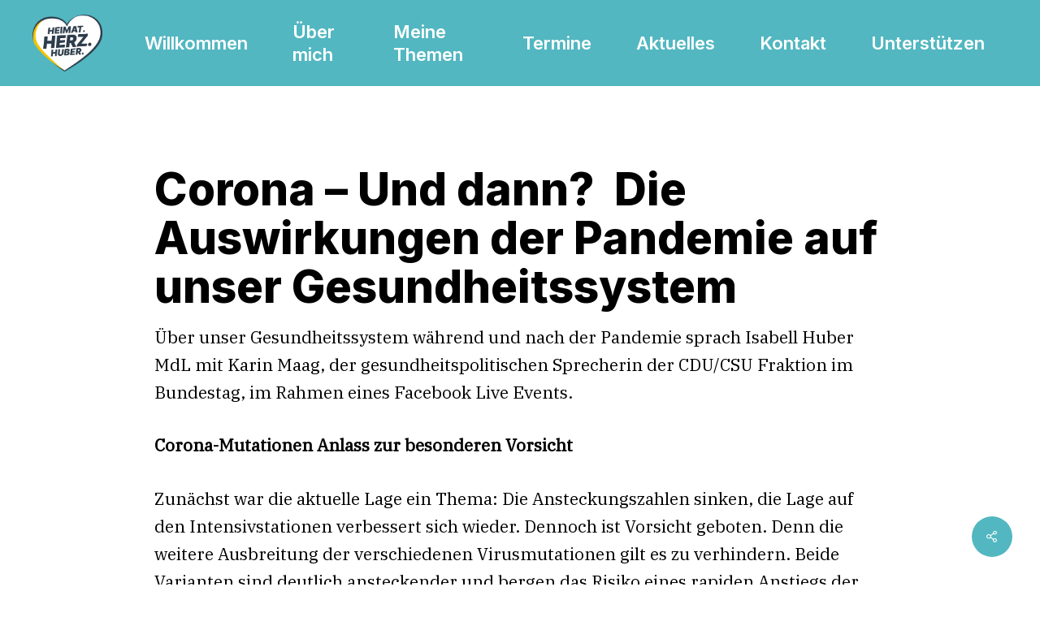

--- FILE ---
content_type: text/html; charset=UTF-8
request_url: https://isabell-huber.de/2021/02/15/corona-und-dann-die-auswirkungen-der-pandemie-auf-unser-gesundheitssystem/
body_size: 14870
content:
<!doctype html>
<html lang="de" class="no-js">
<head>
	<meta charset="UTF-8">
	<meta name="viewport" content="width=device-width, initial-scale=1, maximum-scale=1, user-scalable=0" /><meta name='robots' content='index, follow, max-image-preview:large, max-snippet:-1, max-video-preview:-1' />

	<!-- This site is optimized with the Yoast SEO plugin v26.7 - https://yoast.com/wordpress/plugins/seo/ -->
	<title>Corona - Und dann?  Die Auswirkungen der Pandemie auf unser Gesundheitssystem - Isabell Huber</title>
	<link rel="canonical" href="https://isabell-huber.de/2021/02/15/corona-und-dann-die-auswirkungen-der-pandemie-auf-unser-gesundheitssystem/" />
	<meta property="og:locale" content="de_DE" />
	<meta property="og:type" content="article" />
	<meta property="og:title" content="Corona - Und dann?  Die Auswirkungen der Pandemie auf unser Gesundheitssystem - Isabell Huber" />
	<meta property="og:description" content="Über unser Gesundheitssystem während und nach der Pandemie sprach Isabell Huber MdL mit Karin Maag, der gesundheitspolitischen Sprecherin der CDU/CSU Fraktion im Bundestag, im Rahmen eines Facebook Live Events. Corona-Mutationen..." />
	<meta property="og:url" content="https://isabell-huber.de/2021/02/15/corona-und-dann-die-auswirkungen-der-pandemie-auf-unser-gesundheitssystem/" />
	<meta property="og:site_name" content="Isabell Huber" />
	<meta property="article:published_time" content="2021-02-15T10:47:03+00:00" />
	<meta property="article:modified_time" content="2021-02-20T16:04:41+00:00" />
	<meta name="author" content="Isabell Huber" />
	<meta name="twitter:card" content="summary_large_image" />
	<meta name="twitter:label1" content="Verfasst von" />
	<meta name="twitter:data1" content="Isabell Huber" />
	<meta name="twitter:label2" content="Geschätzte Lesezeit" />
	<meta name="twitter:data2" content="2 Minuten" />
	<script type="application/ld+json" class="yoast-schema-graph">{"@context":"https://schema.org","@graph":[{"@type":"Article","@id":"https://isabell-huber.de/2021/02/15/corona-und-dann-die-auswirkungen-der-pandemie-auf-unser-gesundheitssystem/#article","isPartOf":{"@id":"https://isabell-huber.de/2021/02/15/corona-und-dann-die-auswirkungen-der-pandemie-auf-unser-gesundheitssystem/"},"author":{"name":"Isabell Huber","@id":"https://isabell-huber.de/#/schema/person/c0cf764c050255aac0af0c28b15e3382"},"headline":"Corona &#8211; Und dann?  Die Auswirkungen der Pandemie auf unser Gesundheitssystem","datePublished":"2021-02-15T10:47:03+00:00","dateModified":"2021-02-20T16:04:41+00:00","mainEntityOfPage":{"@id":"https://isabell-huber.de/2021/02/15/corona-und-dann-die-auswirkungen-der-pandemie-auf-unser-gesundheitssystem/"},"wordCount":296,"inLanguage":"de"},{"@type":"WebPage","@id":"https://isabell-huber.de/2021/02/15/corona-und-dann-die-auswirkungen-der-pandemie-auf-unser-gesundheitssystem/","url":"https://isabell-huber.de/2021/02/15/corona-und-dann-die-auswirkungen-der-pandemie-auf-unser-gesundheitssystem/","name":"Corona - Und dann?  Die Auswirkungen der Pandemie auf unser Gesundheitssystem - Isabell Huber","isPartOf":{"@id":"https://isabell-huber.de/#website"},"datePublished":"2021-02-15T10:47:03+00:00","dateModified":"2021-02-20T16:04:41+00:00","author":{"@id":"https://isabell-huber.de/#/schema/person/c0cf764c050255aac0af0c28b15e3382"},"breadcrumb":{"@id":"https://isabell-huber.de/2021/02/15/corona-und-dann-die-auswirkungen-der-pandemie-auf-unser-gesundheitssystem/#breadcrumb"},"inLanguage":"de","potentialAction":[{"@type":"ReadAction","target":["https://isabell-huber.de/2021/02/15/corona-und-dann-die-auswirkungen-der-pandemie-auf-unser-gesundheitssystem/"]}]},{"@type":"BreadcrumbList","@id":"https://isabell-huber.de/2021/02/15/corona-und-dann-die-auswirkungen-der-pandemie-auf-unser-gesundheitssystem/#breadcrumb","itemListElement":[{"@type":"ListItem","position":1,"name":"Startseite","item":"https://isabell-huber.de/"},{"@type":"ListItem","position":2,"name":"Corona &#8211; Und dann?  Die Auswirkungen der Pandemie auf unser Gesundheitssystem"}]},{"@type":"WebSite","@id":"https://isabell-huber.de/#website","url":"https://isabell-huber.de/","name":"Isabell Huber","description":"Ihre Abgeordnete im Landtagswahlkreis Neckarsulm","potentialAction":[{"@type":"SearchAction","target":{"@type":"EntryPoint","urlTemplate":"https://isabell-huber.de/?s={search_term_string}"},"query-input":{"@type":"PropertyValueSpecification","valueRequired":true,"valueName":"search_term_string"}}],"inLanguage":"de"},{"@type":"Person","@id":"https://isabell-huber.de/#/schema/person/c0cf764c050255aac0af0c28b15e3382","name":"Isabell Huber","image":{"@type":"ImageObject","inLanguage":"de","@id":"https://isabell-huber.de/#/schema/person/image/","url":"https://secure.gravatar.com/avatar/723cc6ce0dd36c6348df7afda226df8f1e779de8845c48e62838999a59c63490?s=96&d=mm&r=g","contentUrl":"https://secure.gravatar.com/avatar/723cc6ce0dd36c6348df7afda226df8f1e779de8845c48e62838999a59c63490?s=96&d=mm&r=g","caption":"Isabell Huber"},"url":"https://isabell-huber.de/author/isabell-huber/"}]}</script>
	<!-- / Yoast SEO plugin. -->


<link rel='dns-prefetch' href='//fonts.googleapis.com' />
<link rel="alternate" type="application/rss+xml" title="Isabell Huber &raquo; Feed" href="https://isabell-huber.de/feed/" />
<link rel="alternate" type="application/rss+xml" title="Isabell Huber &raquo; Kommentar-Feed" href="https://isabell-huber.de/comments/feed/" />
<link rel="alternate" type="text/calendar" title="Isabell Huber &raquo; iCal Feed" href="https://isabell-huber.de/events/?ical=1" />
<link rel="alternate" title="oEmbed (JSON)" type="application/json+oembed" href="https://isabell-huber.de/wp-json/oembed/1.0/embed?url=https%3A%2F%2Fisabell-huber.de%2F2021%2F02%2F15%2Fcorona-und-dann-die-auswirkungen-der-pandemie-auf-unser-gesundheitssystem%2F" />
<link rel="alternate" title="oEmbed (XML)" type="text/xml+oembed" href="https://isabell-huber.de/wp-json/oembed/1.0/embed?url=https%3A%2F%2Fisabell-huber.de%2F2021%2F02%2F15%2Fcorona-und-dann-die-auswirkungen-der-pandemie-auf-unser-gesundheitssystem%2F&#038;format=xml" />
<style id='wp-img-auto-sizes-contain-inline-css' type='text/css'>
img:is([sizes=auto i],[sizes^="auto," i]){contain-intrinsic-size:3000px 1500px}
/*# sourceURL=wp-img-auto-sizes-contain-inline-css */
</style>
<link rel='stylesheet' id='sbi_styles-css' href='https://isabell-huber.de/wp-content/plugins/instagram-feed/css/sbi-styles.min.css?ver=6.10.0' type='text/css' media='all' />
<style id='wp-emoji-styles-inline-css' type='text/css'>

	img.wp-smiley, img.emoji {
		display: inline !important;
		border: none !important;
		box-shadow: none !important;
		height: 1em !important;
		width: 1em !important;
		margin: 0 0.07em !important;
		vertical-align: -0.1em !important;
		background: none !important;
		padding: 0 !important;
	}
/*# sourceURL=wp-emoji-styles-inline-css */
</style>
<link rel='stylesheet' id='salient-social-css' href='https://isabell-huber.de/wp-content/plugins/salient-social/css/style.css?ver=1.2.6' type='text/css' media='all' />
<style id='salient-social-inline-css' type='text/css'>

  .sharing-default-minimal .nectar-love.loved,
  body .nectar-social[data-color-override="override"].fixed > a:before, 
  body .nectar-social[data-color-override="override"].fixed .nectar-social-inner a,
  .sharing-default-minimal .nectar-social[data-color-override="override"] .nectar-social-inner a:hover,
  .nectar-social.vertical[data-color-override="override"] .nectar-social-inner a:hover {
    background-color: #52b7c1;
  }
  .nectar-social.hover .nectar-love.loved,
  .nectar-social.hover > .nectar-love-button a:hover,
  .nectar-social[data-color-override="override"].hover > div a:hover,
  #single-below-header .nectar-social[data-color-override="override"].hover > div a:hover,
  .nectar-social[data-color-override="override"].hover .share-btn:hover,
  .sharing-default-minimal .nectar-social[data-color-override="override"] .nectar-social-inner a {
    border-color: #52b7c1;
  }
  #single-below-header .nectar-social.hover .nectar-love.loved i,
  #single-below-header .nectar-social.hover[data-color-override="override"] a:hover,
  #single-below-header .nectar-social.hover[data-color-override="override"] a:hover i,
  #single-below-header .nectar-social.hover .nectar-love-button a:hover i,
  .nectar-love:hover i,
  .hover .nectar-love:hover .total_loves,
  .nectar-love.loved i,
  .nectar-social.hover .nectar-love.loved .total_loves,
  .nectar-social.hover .share-btn:hover, 
  .nectar-social[data-color-override="override"].hover .nectar-social-inner a:hover,
  .nectar-social[data-color-override="override"].hover > div:hover span,
  .sharing-default-minimal .nectar-social[data-color-override="override"] .nectar-social-inner a:not(:hover) i,
  .sharing-default-minimal .nectar-social[data-color-override="override"] .nectar-social-inner a:not(:hover) {
    color: #52b7c1;
  }
/*# sourceURL=salient-social-inline-css */
</style>
<link rel='stylesheet' id='cff-css' href='https://isabell-huber.de/wp-content/plugins/custom-facebook-feed-pro/assets/css/cff-style.min.css?ver=4.7.4' type='text/css' media='all' />
<link rel='stylesheet' id='font-awesome-css' href='https://isabell-huber.de/wp-content/themes/salient/css/font-awesome-legacy.min.css?ver=4.7.1' type='text/css' media='all' />
<link rel='stylesheet' id='salient-grid-system-css' href='https://isabell-huber.de/wp-content/themes/salient/css/build/grid-system.css?ver=17.3.1' type='text/css' media='all' />
<link rel='stylesheet' id='main-styles-css' href='https://isabell-huber.de/wp-content/themes/salient/css/build/style.css?ver=17.3.1' type='text/css' media='all' />
<link rel='stylesheet' id='nectar-single-styles-css' href='https://isabell-huber.de/wp-content/themes/salient/css/build/single.css?ver=17.3.1' type='text/css' media='all' />
<link rel='stylesheet' id='nectar-element-recent-posts-css' href='https://isabell-huber.de/wp-content/themes/salient/css/build/elements/element-recent-posts.css?ver=17.3.1' type='text/css' media='all' />
<link rel='stylesheet' id='nectar-basic-events-calendar-css' href='https://isabell-huber.de/wp-content/themes/salient/css/build/third-party/events-calendar.css?ver=17.3.1' type='text/css' media='all' />
<link rel='stylesheet' id='nectar_default_font_open_sans-css' href='https://fonts.googleapis.com/css?family=Open+Sans%3A300%2C400%2C600%2C700&#038;subset=latin%2Clatin-ext' type='text/css' media='all' />
<link rel='stylesheet' id='responsive-css' href='https://isabell-huber.de/wp-content/themes/salient/css/build/responsive.css?ver=17.3.1' type='text/css' media='all' />
<link rel='stylesheet' id='select2-css' href='https://isabell-huber.de/wp-content/themes/salient/css/build/plugins/select2.css?ver=4.0.1' type='text/css' media='all' />
<link rel='stylesheet' id='skin-material-css' href='https://isabell-huber.de/wp-content/themes/salient/css/build/skin-material.css?ver=17.3.1' type='text/css' media='all' />
<link rel='stylesheet' id='salient-wp-menu-dynamic-css' href='https://isabell-huber.de/wp-content/uploads/salient/menu-dynamic.css?ver=14825' type='text/css' media='all' />
<link rel='stylesheet' id='dynamic-css-css' href='https://isabell-huber.de/wp-content/themes/salient/css/salient-dynamic-styles.css?ver=35624' type='text/css' media='all' />
<style id='dynamic-css-inline-css' type='text/css'>
.single.single-post .container-wrap{padding-top:0;}.main-content .featured-media-under-header{padding:min(6vw,90px) 0;}.featured-media-under-header__featured-media:not([data-has-img="false"]){margin-top:min(6vw,90px);}.featured-media-under-header__featured-media:not([data-format="video"]):not([data-format="audio"]):not([data-has-img="false"]){overflow:hidden;position:relative;padding-bottom:50%;}.featured-media-under-header__meta-wrap{display:flex;flex-wrap:wrap;align-items:center;}.featured-media-under-header__meta-wrap .meta-author{display:inline-flex;align-items:center;}.featured-media-under-header__meta-wrap .meta-author img{margin-right:8px;width:28px;border-radius:100px;}.featured-media-under-header__featured-media .post-featured-img{display:block;line-height:0;top:auto;bottom:0;}.featured-media-under-header__featured-media[data-n-parallax-bg="true"] .post-featured-img{height:calc(100% + 75px);}.featured-media-under-header__featured-media .post-featured-img img{position:absolute;top:0;left:0;width:100%;height:100%;object-fit:cover;object-position:top;}@media only screen and (max-width:690px){.featured-media-under-header__featured-media[data-n-parallax-bg="true"] .post-featured-img{height:calc(100% + 45px);}.featured-media-under-header__meta-wrap{font-size:14px;}}.featured-media-under-header__featured-media[data-align="center"] .post-featured-img img{object-position:center;}.featured-media-under-header__featured-media[data-align="bottom"] .post-featured-img img{object-position:bottom;}.featured-media-under-header h1{margin:max(min(0.35em,35px),20px) 0 max(min(0.25em,25px),15px) 0;}.featured-media-under-header__cat-wrap .meta-category a{line-height:1;padding:7px 15px;margin-right:15px;}.featured-media-under-header__cat-wrap .meta-category a:not(:hover){background-color:rgba(0,0,0,0.05);}.featured-media-under-header__cat-wrap .meta-category a:hover{color:#fff;}.featured-media-under-header__meta-wrap a,.featured-media-under-header__cat-wrap a{color:inherit;}.featured-media-under-header__meta-wrap > span:not(:first-child):not(.rich-snippet-hidden):before{content:"·";padding:0 .5em;}.featured-media-under-header__excerpt{margin:0 0 20px 0;}@media only screen and (min-width:691px){[data-animate="fade_in"] .featured-media-under-header__cat-wrap,[data-animate="fade_in"].featured-media-under-header .entry-title,[data-animate="fade_in"] .featured-media-under-header__meta-wrap,[data-animate="fade_in"] .featured-media-under-header__featured-media,[data-animate="fade_in"] .featured-media-under-header__excerpt,[data-animate="fade_in"].featured-media-under-header + .row .content-inner{opacity:0;transform:translateY(50px);animation:nectar_featured_media_load 1s cubic-bezier(0.25,1,0.5,1) forwards;}[data-animate="fade_in"] .featured-media-under-header__cat-wrap{animation-delay:0.1s;}[data-animate="fade_in"].featured-media-under-header .entry-title{animation-delay:0.2s;}[data-animate="fade_in"] .featured-media-under-header__excerpt{animation-delay:0.3s;}[data-animate="fade_in"] .featured-media-under-header__meta-wrap{animation-delay:0.3s;}[data-animate="fade_in"] .featured-media-under-header__featured-media{animation-delay:0.4s;}[data-animate="fade_in"].featured-media-under-header + .row .content-inner{animation-delay:0.5s;}}@keyframes nectar_featured_media_load{0%{transform:translateY(50px);opacity:0;}100%{transform:translateY(0px);opacity:1;}}#header-space{background-color:#ffffff}@media only screen and (min-width:1000px){body #ajax-content-wrap.no-scroll{min-height:calc(100vh - 106px);height:calc(100vh - 106px)!important;}}@media only screen and (min-width:1000px){#page-header-wrap.fullscreen-header,#page-header-wrap.fullscreen-header #page-header-bg,html:not(.nectar-box-roll-loaded) .nectar-box-roll > #page-header-bg.fullscreen-header,.nectar_fullscreen_zoom_recent_projects,#nectar_fullscreen_rows:not(.afterLoaded) > div{height:calc(100vh - 105px);}.wpb_row.vc_row-o-full-height.top-level,.wpb_row.vc_row-o-full-height.top-level > .col.span_12{min-height:calc(100vh - 105px);}html:not(.nectar-box-roll-loaded) .nectar-box-roll > #page-header-bg.fullscreen-header{top:106px;}.nectar-slider-wrap[data-fullscreen="true"]:not(.loaded),.nectar-slider-wrap[data-fullscreen="true"]:not(.loaded) .swiper-container{height:calc(100vh - 104px)!important;}.admin-bar .nectar-slider-wrap[data-fullscreen="true"]:not(.loaded),.admin-bar .nectar-slider-wrap[data-fullscreen="true"]:not(.loaded) .swiper-container{height:calc(100vh - 104px - 32px)!important;}}.admin-bar[class*="page-template-template-no-header"] .wpb_row.vc_row-o-full-height.top-level,.admin-bar[class*="page-template-template-no-header"] .wpb_row.vc_row-o-full-height.top-level > .col.span_12{min-height:calc(100vh - 32px);}body[class*="page-template-template-no-header"] .wpb_row.vc_row-o-full-height.top-level,body[class*="page-template-template-no-header"] .wpb_row.vc_row-o-full-height.top-level > .col.span_12{min-height:100vh;}@media only screen and (max-width:999px){.using-mobile-browser #nectar_fullscreen_rows:not(.afterLoaded):not([data-mobile-disable="on"]) > div{height:calc(100vh - 126px);}.using-mobile-browser .wpb_row.vc_row-o-full-height.top-level,.using-mobile-browser .wpb_row.vc_row-o-full-height.top-level > .col.span_12,[data-permanent-transparent="1"].using-mobile-browser .wpb_row.vc_row-o-full-height.top-level,[data-permanent-transparent="1"].using-mobile-browser .wpb_row.vc_row-o-full-height.top-level > .col.span_12{min-height:calc(100vh - 126px);}html:not(.nectar-box-roll-loaded) .nectar-box-roll > #page-header-bg.fullscreen-header,.nectar_fullscreen_zoom_recent_projects,.nectar-slider-wrap[data-fullscreen="true"]:not(.loaded),.nectar-slider-wrap[data-fullscreen="true"]:not(.loaded) .swiper-container,#nectar_fullscreen_rows:not(.afterLoaded):not([data-mobile-disable="on"]) > div{height:calc(100vh - 73px);}.wpb_row.vc_row-o-full-height.top-level,.wpb_row.vc_row-o-full-height.top-level > .col.span_12{min-height:calc(100vh - 73px);}body[data-transparent-header="false"] #ajax-content-wrap.no-scroll{min-height:calc(100vh - 73px);height:calc(100vh - 73px);}}.screen-reader-text,.nectar-skip-to-content:not(:focus){border:0;clip:rect(1px,1px,1px,1px);clip-path:inset(50%);height:1px;margin:-1px;overflow:hidden;padding:0;position:absolute!important;width:1px;word-wrap:normal!important;}.row .col img:not([srcset]){width:auto;}.row .col img.img-with-animation.nectar-lazy:not([srcset]){width:100%;}
.blog-recent[data-style*="classic_enhanced"] .inner-wrap {
    border-radius: 0px !important;
}

.page-id-8225 .blog-recent.columns-3 .post .excerpt {
    display: none !important;
}

.blog-recent[data-style*="classic_enhanced"] .excerpt {
    display: none !important;
}

.meta-category {
    display: none !important;
}



.tabbed[data-style="vertical_modern"] .wpb_tabs_nav li a {
    border-radius: 0px !important;
}

.material .tabbed >ul li a{
    font-size: 30px !important;
}


.eapps-form-actions-button {
    border-radius: 0px !important;
}

.nectar-icon-list:after {
    height: 70% !important;
}

.nectar-flickity[data-controls="default"][data-control-color="accent-color"] .flickity-page-dots .dot:before {
    background-color: #000000 !important;
}

body #header-outer #top .slide-out-widget-area-toggle[data-custom-color="true"] a:before {
    background-color: #4b919a;
}

.eapps-facebook-feed-inner {
    background: #fff !important;
    position: relative;
    border-radius: 0px !important;
    width: 100%;
    border: 0px !important;
    display: flex;
    flex-direction: column;
    box-sizing: border-box;
    overflow: hidden;
}

.eapps-facebook-feed-posts-inner {
    margin-bottom: 20px;
    border-top: 0px !important;
}

.cdu-circle-footer {
     
    -webkit-animation:spin 60s linear infinite;
    -moz-animation:spin 60s linear infinite;
    animation:spin 60s linear infinite;
}
@-moz-keyframes spin { 100% { -moz-transform: rotate(360deg); } }
@-webkit-keyframes spin { 100% { -webkit-transform: rotate(360deg); } }
@keyframes spin { 100% { -webkit-transform: rotate(360deg); transform:rotate(360deg); } }

body #header-outer #top .slide-out-widget-area-toggle[data-custom-color="true"] a:before {
    background-color: #52b7c1;
}


.nectar-highlighted-text em.animated {
    background-size: 100% 92% !important;
}


.eaec-events-calendar-component.jsx-2954011271 {
    padding: 10px 0px 10px 0px !important;
}

.eaec-name-component.jsx-2954011271 {
    font-size: 15px !important;
}

.eaec-name-component.jsx-1959365344 {
    color: rgb(29, 33, 41);
    font-size: 15px !important;
}

.eaec-name-component.jsx-2559038396 {
    color: rgb(29, 33, 41);
    font-size: 15px !important;
}

eaec-name-component.jsx-2559038396 {
    color: rgb(29, 33, 41);
    font-size: 15px !important;
}

eapps-facebook-feed-posts {
    padding: 0 px !important;
;
}

.meta-comment-count {
    display: none !important;
}

#slide-out-widget-area.fullscreen-split .inner>.container {
    padding-top: 50px !important;
}

.nectar-menu-label {
    
    font-size: 8.5px !important;

}


div.wpforms-container-full .wpforms-form button[type=submit], div.wpforms-container-full .wpforms-form .wpforms-page-button {
    background-color: #52b7c1;
    border: 1
px
 solid #ddd;
    color: #fff;
    font-size: 1em;
    padding: 10px 15px;
}


.blog-recent[data-style*="classic_enhanced"] .inner-wrap {
    border-radius: 3px !important;
}



@media only screen and (max-width: 600px) {

.nectar-menu-label {
    display: none !important;
}
}


.featured-media-under-header h1 {
    font-size: 55px !important;
    line-height: 60px !important;
}


.single-post .bottom-meta,.single-post .comments-section {
    display: none !important;
}

.single-post .row ,.single-post #post-area > article .content-inner {
    padding-bottom: 0px !important;
}


body #header-outer #top .slide-out-widget-area-toggle[data-custom-color="true"] a:before {
    background-color: #52b7c1;
}


body[data-dropdown-style="minimal"] .sf-menu >li ul {
    width: 350px !important;
}


@media only screen and (max-width: 690px){
.featured-media-under-header__featured-media .post-featured-img {
    height: calc(100% + 0px);
}
}

@media only screen and (max-width: 690px){
.featured-media-under-header h1 {
    font-size: 28px !important;
    line-height: 35px !important;
}
}

.related-post-wrap .row-bg-wrap .row-bg {
    background-color: #fff;
}
/*# sourceURL=dynamic-css-inline-css */
</style>
<link rel='stylesheet' id='salient-child-style-css' href='https://isabell-huber.de/wp-content/themes/salient-child/style.css?ver=17.3.1' type='text/css' media='all' />
<link rel='stylesheet' id='redux-google-fonts-salient_redux-css' href='https://fonts.googleapis.com/css?family=Inter%3A800%2C600%2C700%2C500%7CHeebo%3A400%7CPoppins%3A500%7CIBM+Plex+Serif%3A400%7CGelasio%3A600italic&#038;ver=6.9' type='text/css' media='all' />
<link rel='stylesheet' id='sib-front-css-css' href='https://isabell-huber.de/wp-content/plugins/mailin/css/mailin-front.css?ver=6.9' type='text/css' media='all' />
<script type="text/javascript" src="https://isabell-huber.de/wp-includes/js/jquery/jquery.min.js?ver=3.7.1" id="jquery-core-js"></script>
<script type="text/javascript" src="https://isabell-huber.de/wp-includes/js/jquery/jquery-migrate.min.js?ver=3.4.1" id="jquery-migrate-js"></script>
<script type="text/javascript" id="sib-front-js-js-extra">
/* <![CDATA[ */
var sibErrMsg = {"invalidMail":"Please fill out valid email address","requiredField":"Please fill out required fields","invalidDateFormat":"Please fill out valid date format","invalidSMSFormat":"Please fill out valid phone number"};
var ajax_sib_front_object = {"ajax_url":"https://isabell-huber.de/wp-admin/admin-ajax.php","ajax_nonce":"5a20c4662a","flag_url":"https://isabell-huber.de/wp-content/plugins/mailin/img/flags/"};
//# sourceURL=sib-front-js-js-extra
/* ]]> */
</script>
<script type="text/javascript" src="https://isabell-huber.de/wp-content/plugins/mailin/js/mailin-front.js?ver=1762092540" id="sib-front-js-js"></script>
<script></script><link rel="https://api.w.org/" href="https://isabell-huber.de/wp-json/" /><link rel="alternate" title="JSON" type="application/json" href="https://isabell-huber.de/wp-json/wp/v2/posts/3822" /><link rel="EditURI" type="application/rsd+xml" title="RSD" href="https://isabell-huber.de/xmlrpc.php?rsd" />
<meta name="generator" content="WordPress 6.9" />
<link rel='shortlink' href='https://isabell-huber.de/?p=3822' />
<!-- Custom Facebook Feed JS vars -->
<script type="text/javascript">
var cffsiteurl = "https://isabell-huber.de/wp-content/plugins";
var cffajaxurl = "https://isabell-huber.de/wp-admin/admin-ajax.php";


var cfflinkhashtags = "true";
</script>
<meta name="tec-api-version" content="v1"><meta name="tec-api-origin" content="https://isabell-huber.de"><link rel="alternate" href="https://isabell-huber.de/wp-json/tribe/events/v1/" /><script type="text/javascript"> var root = document.getElementsByTagName( "html" )[0]; root.setAttribute( "class", "js" ); </script><meta name="generator" content="Powered by WPBakery Page Builder - drag and drop page builder for WordPress."/>
<link rel="icon" href="https://isabell-huber.de/wp-content/uploads/2023/11/cropped-Social-Media-Profilbild-1-32x32.jpg" sizes="32x32" />
<link rel="icon" href="https://isabell-huber.de/wp-content/uploads/2023/11/cropped-Social-Media-Profilbild-1-192x192.jpg" sizes="192x192" />
<link rel="apple-touch-icon" href="https://isabell-huber.de/wp-content/uploads/2023/11/cropped-Social-Media-Profilbild-1-180x180.jpg" />
<meta name="msapplication-TileImage" content="https://isabell-huber.de/wp-content/uploads/2023/11/cropped-Social-Media-Profilbild-1-270x270.jpg" />
<noscript><style> .wpb_animate_when_almost_visible { opacity: 1; }</style></noscript><link data-pagespeed-no-defer data-nowprocket data-wpacu-skip data-no-optimize data-noptimize rel='stylesheet' id='main-styles-non-critical-css' href='https://isabell-huber.de/wp-content/themes/salient/css/build/style-non-critical.css?ver=17.3.1' type='text/css' media='all' />
<link data-pagespeed-no-defer data-nowprocket data-wpacu-skip data-no-optimize data-noptimize rel='stylesheet' id='fancyBox-css' href='https://isabell-huber.de/wp-content/themes/salient/css/build/plugins/jquery.fancybox.css?ver=3.3.1' type='text/css' media='all' />
<link data-pagespeed-no-defer data-nowprocket data-wpacu-skip data-no-optimize data-noptimize rel='stylesheet' id='nectar-ocm-core-css' href='https://isabell-huber.de/wp-content/themes/salient/css/build/off-canvas/core.css?ver=17.3.1' type='text/css' media='all' />
<link data-pagespeed-no-defer data-nowprocket data-wpacu-skip data-no-optimize data-noptimize rel='stylesheet' id='nectar-ocm-fullscreen-split-css' href='https://isabell-huber.de/wp-content/themes/salient/css/build/off-canvas/fullscreen-split.css?ver=17.3.1' type='text/css' media='all' />
</head><body class="wp-singular post-template-default single single-post postid-3822 single-format-standard wp-theme-salient wp-child-theme-salient-child tribe-no-js material wpb-js-composer js-comp-ver-8.4.2 vc_responsive" data-footer-reveal="false" data-footer-reveal-shadow="none" data-header-format="default" data-body-border="off" data-boxed-style="" data-header-breakpoint="1000" data-dropdown-style="minimal" data-cae="easeOutQuart" data-cad="1700" data-megamenu-width="full-width" data-aie="fade-in" data-ls="fancybox" data-apte="standard" data-hhun="0" data-fancy-form-rcs="1" data-form-style="default" data-form-submit="regular" data-is="minimal" data-button-style="rounded" data-user-account-button="false" data-flex-cols="true" data-col-gap="40px" data-header-inherit-rc="false" data-header-search="false" data-animated-anchors="true" data-ajax-transitions="false" data-full-width-header="true" data-slide-out-widget-area="true" data-slide-out-widget-area-style="fullscreen-split" data-user-set-ocm="off" data-loading-animation="none" data-bg-header="false" data-responsive="1" data-ext-responsive="true" data-ext-padding="90" data-header-resize="1" data-header-color="custom" data-cart="false" data-remove-m-parallax="" data-remove-m-video-bgs="" data-m-animate="1" data-force-header-trans-color="light" data-smooth-scrolling="0" data-permanent-transparent="false" >
	
	<script type="text/javascript">
	 (function(window, document) {

		document.documentElement.classList.remove("no-js");

		if(navigator.userAgent.match(/(Android|iPod|iPhone|iPad|BlackBerry|IEMobile|Opera Mini)/)) {
			document.body.className += " using-mobile-browser mobile ";
		}
		if(navigator.userAgent.match(/Mac/) && navigator.maxTouchPoints && navigator.maxTouchPoints > 2) {
			document.body.className += " using-ios-device ";
		}

		if( !("ontouchstart" in window) ) {

			var body = document.querySelector("body");
			var winW = window.innerWidth;
			var bodyW = body.clientWidth;

			if (winW > bodyW + 4) {
				body.setAttribute("style", "--scroll-bar-w: " + (winW - bodyW - 4) + "px");
			} else {
				body.setAttribute("style", "--scroll-bar-w: 0px");
			}
		}

	 })(window, document);
   </script><a href="#ajax-content-wrap" class="nectar-skip-to-content">Skip to main content</a><div class="ocm-effect-wrap"><div class="ocm-effect-wrap-inner">	
	<div id="header-space"  data-header-mobile-fixed='1'></div> 
	
		<div id="header-outer" data-has-menu="true" data-has-buttons="no" data-header-button_style="shadow_hover_scale" data-using-pr-menu="false" data-mobile-fixed="1" data-ptnm="false" data-lhe="button_bg" data-user-set-bg="#52b7c1" data-format="default" data-permanent-transparent="false" data-megamenu-rt="0" data-remove-fixed="0" data-header-resize="1" data-cart="false" data-transparency-option="" data-box-shadow="large" data-shrink-num="6" data-using-secondary="0" data-using-logo="1" data-logo-height="70" data-m-logo-height="50" data-padding="18" data-full-width="true" data-condense="false" >
		
<div id="search-outer" class="nectar">
	<div id="search">
		<div class="container">
			 <div id="search-box">
				 <div class="inner-wrap">
					 <div class="col span_12">
						  <form role="search" action="https://isabell-huber.de/" method="GET">
														 <input type="text" name="s"  value="" aria-label="Search" placeholder="Search" />
							 
						<span>Hit enter to search or ESC to close</span>
						<button aria-label="Search" class="search-box__button" type="submit">Search</button>						</form>
					</div><!--/span_12-->
				</div><!--/inner-wrap-->
			 </div><!--/search-box-->
			 <div id="close"><a href="#" role="button"><span class="screen-reader-text">Close Search</span>
				<span class="close-wrap"> <span class="close-line close-line1" role="presentation"></span> <span class="close-line close-line2" role="presentation"></span> </span>				 </a></div>
		 </div><!--/container-->
	</div><!--/search-->
</div><!--/search-outer-->

<header id="top" role="banner" aria-label="Main Menu">
	<div class="container">
		<div class="row">
			<div class="col span_3">
								<a id="logo" href="https://isabell-huber.de" data-supplied-ml-starting-dark="false" data-supplied-ml-starting="false" data-supplied-ml="false" >
					<img class="stnd skip-lazy default-logo dark-version" width="1000" height="812" alt="Isabell Huber" src="https://isabell-huber.de/wp-content/uploads/2026/01/251202_Huber-Herz-Logo_V2B_WEB.png" srcset="https://isabell-huber.de/wp-content/uploads/2026/01/251202_Huber-Herz-Logo_V2B_WEB.png 1x,  2x" />				</a>
							</div><!--/span_3-->

			<div class="col span_9 col_last">
									<div class="nectar-mobile-only mobile-header"><div class="inner"></div></div>
													<div class="slide-out-widget-area-toggle mobile-icon fullscreen-split" data-custom-color="true" data-icon-animation="simple-transform">
						<div> <a href="#slide-out-widget-area" role="button" aria-label="Navigation Menu" aria-expanded="false" class="closed">
							<span class="screen-reader-text">Menu</span><span aria-hidden="true"> <i class="lines-button x2"> <i class="lines"></i> </i> </span>						</a></div>
					</div>
				
									<nav aria-label="Main Menu">
													<ul class="sf-menu">
								<li id="menu-item-515" class="menu-item menu-item-type-post_type menu-item-object-page menu-item-home nectar-regular-menu-item menu-item-515"><a href="https://isabell-huber.de/"><span class="menu-title-text">Willkommen</span></a></li>
<li id="menu-item-519" class="menu-item menu-item-type-post_type menu-item-object-page nectar-regular-menu-item menu-item-519"><a href="https://isabell-huber.de/ueber-mich/"><span class="menu-title-text">Über mich</span></a></li>
<li id="menu-item-721" class="menu-item menu-item-type-post_type menu-item-object-page nectar-regular-menu-item menu-item-721"><a href="https://isabell-huber.de/meine-themen/"><span class="menu-title-text">Meine Themen</span></a></li>
<li id="menu-item-5472" class="menu-item menu-item-type-post_type menu-item-object-page nectar-regular-menu-item menu-item-5472"><a href="https://isabell-huber.de/termine/"><span class="menu-title-text">Termine</span></a></li>
<li id="menu-item-3078" class="menu-item menu-item-type-post_type menu-item-object-page nectar-regular-menu-item menu-item-3078"><a href="https://isabell-huber.de/aktuelles/"><span class="menu-title-text">Aktuelles</span></a></li>
<li id="menu-item-517" class="menu-item menu-item-type-post_type menu-item-object-page nectar-regular-menu-item menu-item-517"><a href="https://isabell-huber.de/kontakt/"><span class="menu-title-text">Kontakt</span></a></li>
<li id="menu-item-4337" class="menu-item menu-item-type-post_type menu-item-object-page nectar-regular-menu-item menu-item-4337"><a href="https://isabell-huber.de/unterstuetzen/"><span class="menu-title-text">Unterstützen</span></a></li>
							</ul>
													<ul class="buttons sf-menu" data-user-set-ocm="off">

								
							</ul>
						
					</nav>

					
				</div><!--/span_9-->

				
			</div><!--/row-->
					</div><!--/container-->
	</header>		
	</div>
		<div id="ajax-content-wrap">


<div class="container-wrap no-sidebar" data-midnight="dark" data-remove-post-date="1" data-remove-post-author="1" data-remove-post-comment-number="1">
	<div class="container main-content" role="main">

		
<div class="row featured-media-under-header" data-animate="none">
  <div class="featured-media-under-header__content">
    <div class="featured-media-under-header__cat-wrap">
    
<span class="meta-category nectar-inherit-label">

<a class="nectar-inherit-border-radius nectar-bg-hover-accent-color allgemein" href="https://isabell-huber.de/category/allgemein/">Allgemein</a></span>    </div>

    <h1 class="entry-title">Corona &#8211; Und dann?   Die Auswirkungen der Pandemie auf unser Gesundheitssystem</h1>
        <div class="featured-media-under-header__meta-wrap nectar-link-underline-effect">
        </div>

      </div>
    <div class="featured-media-under-header__featured-media"  data-has-img="false" data-align="" data-format="default">
      </div>
  </div>
		<div class="row">

			
			<div class="post-area col  span_12 col_last" role="main">

			
<article id="post-3822" class="post-3822 post type-post status-publish format-standard category-allgemein wahlkreis-bad-friedrichshall wahlkreis-bad-wimpfen wahlkreis-eberstadt wahlkreis-ellhofen wahlkreis-erlenbach wahlkreis-gundelsheim wahlkreis-hardthausen-am-kocher wahlkreis-jagsthausen wahlkreis-langenbrettach wahlkreis-lehrensteinsfeld wahlkreis-loewenstein wahlkreis-moeckmuehl wahlkreis-neckarsulm wahlkreis-neudenau wahlkreis-neuenstadt-am-kocher wahlkreis-obersulm wahlkreis-oedheim wahlkreis-offenau wahlkreis-roigheim wahlkreis-untereisesheim wahlkreis-weinsberg wahlkreis-widdern wahlkreis-wuestenrot">
  
  <div class="inner-wrap">

		<div class="post-content" data-hide-featured-media="0">
      
        <div class="content-inner"><p>Über unser Gesundheitssystem während und nach der Pandemie sprach Isabell Huber MdL mit Karin Maag, der gesundheitspolitischen Sprecherin der CDU/CSU Fraktion im Bundestag, im Rahmen eines Facebook Live Events.</p>
<p><strong>Corona-Mutationen Anlass zur besonderen Vorsicht</strong></p>
<p>Zunächst war die aktuelle Lage ein Thema: Die Ansteckungszahlen sinken, die Lage auf den Intensivstationen verbessert sich wieder. Dennoch ist Vorsicht geboten. Denn die weitere Ausbreitung der verschiedenen Virusmutationen gilt es zu verhindern. Beide Varianten sind deutlich ansteckender und bergen das Risiko eines rapiden Anstiegs der Infektionszahlen und somit einer schnellen Überlastung des Gesundheitssystems.</p>
<p>Die Folgen für Kinder und ihre Familien thematisierten Karin Maag und Isabell Huber ebenfalls. Hier sind sich Huber und Maag einig: „Gerade für Familien ist die aktuelle Situation eine große Herausforderung, viele Kinder leiden.“ Das zeigen auch aktuelle Studien. Dennoch sei Vorsicht geboten. „Die Öffnung von Kindergärten und Grundschulen geht nur mit der zur Verfügungstellung von Testmöglichkeiten sowie ausreichend Schutzmasken für die Beschäftigten“, so Huber</p>
<p><strong>Gesundheitsversorgung auch im ländlichen Raum </strong></p>
<p>Ein weiteres wichtiges Thema der Diskussion war die ärztliche Versorgung, insbesondere im  ländlichen Raum. Huber machte klar, dass im Landkreis Heilbronn ein großer Teil der niedergelassenen Hausärzte über 55 Jahre alt seien. „Dies müssen wir im Blick haben und mit entsprechenden Maßnahmen flankieren. Die Landarztquote sowie Fördermöglichkeiten für Niederlassungen von Ärzten müssen deshalb unbedingt fortgeführt werden“, fordert Huber. Maag betont die Wichtigkeit der flächendeckenden ärztlichen Versorgung und ergänzt: „Wir haben uns in der Fraktion vorgenommen neue Medizinstudienplätze zu schaffen. Wir sehen die Herausforderung und handeln – auf allen Ebenen.“ Dazu gehört auch der Ausbau der medizinischen Infrastruktur durch digitalisierte Angebote wie telemedizinische Leistungen.</p>
</div>        
      </div><!--/post-content-->
      
    </div><!--/inner-wrap-->
    
</article>
		</div><!--/post-area-->

			
		</div><!--/row-->

		<div class="row">

			<div class="row vc_row-fluid full-width-section related-post-wrap" data-using-post-pagination="false" data-midnight="dark"> <div class="row-bg-wrap"><div class="row-bg"></div></div> <h3 class="related-title ">Related Posts</h3><div class="row span_12 blog-recent related-posts columns-3" data-style="material" data-color-scheme="light">
						<div class="col span_4">
							<div class="inner-wrap post-6770 post type-post status-publish format-standard has-post-thumbnail category-allgemein">

								<a href="https://isabell-huber.de/2026/01/14/einladung-roland-koch-ministerpraesident-a-d-live-im-wahlkreis-neckarsulm/" class="img-link"><span class="post-featured-img"><img class="nectar-lazy skip-lazy" height="403" width="600" alt="" data-nectar-img-src="https://isabell-huber.de/wp-content/uploads/2026/01/ROLAND-600x403.png"  src="data:image/svg+xml;charset=utf-8,%3Csvg%20xmlns%3D'http%3A%2F%2Fwww.w3.org%2F2000%2Fsvg'%20viewBox%3D'0%200%20600%20403'%2F%3E" /></span></a>
								<span class="meta-category"><a class="allgemein" href="https://isabell-huber.de/category/allgemein/">Allgemein</a></span>
								<a class="entire-meta-link" href="https://isabell-huber.de/2026/01/14/einladung-roland-koch-ministerpraesident-a-d-live-im-wahlkreis-neckarsulm/"><span class="screen-reader-text">Einladung: Roland Koch, Ministerpräsident a.D. live im Wahlkreis Neckarsulm</span></a>

								<div class="article-content-wrap">
									<div class="post-header">
										<span class="meta">
																					</span>
										<h3 class="title">Einladung: Roland Koch, Ministerpräsident a.D. live im Wahlkreis Neckarsulm</h3>
																			</div><!--/post-header-->

									<div class="grav-wrap"><img alt='Julia Zügel' src='https://secure.gravatar.com/avatar/bc39a3f8306c8a707306bf2270b0a2799c379f26ca4243662aa5b1ce8d9cff3c?s=70&#038;d=mm&#038;r=g' srcset='https://secure.gravatar.com/avatar/bc39a3f8306c8a707306bf2270b0a2799c379f26ca4243662aa5b1ce8d9cff3c?s=140&#038;d=mm&#038;r=g 2x' class='avatar avatar-70 photo' height='70' width='70' decoding='async'/><div class="text"> <a href="https://isabell-huber.de/author/julia-zuegel/">Julia Zügel</a><span>14. Januar 2026</span></div></div>								</div>

								
							</div>
						</div>
						
						<div class="col span_4">
							<div class="inner-wrap post-6922 post type-post status-publish format-standard category-allgemein">

								
								<span class="meta-category"><a class="allgemein" href="https://isabell-huber.de/category/allgemein/">Allgemein</a></span>
								<a class="entire-meta-link" href="https://isabell-huber.de/2026/01/14/einladung-bundesgesundheitsministerin-nina-warken-live-im-wahlkreis-neckarsulm/"><span class="screen-reader-text">Einladung: Bundesgesundheitsministerin Nina Warken live im Wahlkreis Neckarsulm</span></a>

								<div class="article-content-wrap">
									<div class="post-header">
										<span class="meta">
																					</span>
										<h3 class="title">Einladung: Bundesgesundheitsministerin Nina Warken live im Wahlkreis Neckarsulm</h3>
																			</div><!--/post-header-->

									<div class="grav-wrap"><img alt='Julia Zügel' src='https://secure.gravatar.com/avatar/bc39a3f8306c8a707306bf2270b0a2799c379f26ca4243662aa5b1ce8d9cff3c?s=70&#038;d=mm&#038;r=g' srcset='https://secure.gravatar.com/avatar/bc39a3f8306c8a707306bf2270b0a2799c379f26ca4243662aa5b1ce8d9cff3c?s=140&#038;d=mm&#038;r=g 2x' class='avatar avatar-70 photo' height='70' width='70' decoding='async'/><div class="text"> <a href="https://isabell-huber.de/author/julia-zuegel/">Julia Zügel</a><span>14. Januar 2026</span></div></div>								</div>

								
							</div>
						</div>
						
						<div class="col span_4">
							<div class="inner-wrap post-6760 post type-post status-publish format-standard has-post-thumbnail category-allgemein">

								<a href="https://isabell-huber.de/2026/01/14/einladung-philipp-amthor-live-im-wahlkreis-neckarsulm/" class="img-link"><span class="post-featured-img"><img class="nectar-lazy skip-lazy" height="403" width="600" alt="" data-nectar-img-src="https://isabell-huber.de/wp-content/uploads/2026/01/Philipp-Amthor-in-Neckarsulm-600x403.png"  src="data:image/svg+xml;charset=utf-8,%3Csvg%20xmlns%3D'http%3A%2F%2Fwww.w3.org%2F2000%2Fsvg'%20viewBox%3D'0%200%20600%20403'%2F%3E" /></span></a>
								<span class="meta-category"><a class="allgemein" href="https://isabell-huber.de/category/allgemein/">Allgemein</a></span>
								<a class="entire-meta-link" href="https://isabell-huber.de/2026/01/14/einladung-philipp-amthor-live-im-wahlkreis-neckarsulm/"><span class="screen-reader-text">Einladung: Philipp Amthor live im Wahlkreis Neckarsulm</span></a>

								<div class="article-content-wrap">
									<div class="post-header">
										<span class="meta">
																					</span>
										<h3 class="title">Einladung: Philipp Amthor live im Wahlkreis Neckarsulm</h3>
																			</div><!--/post-header-->

									<div class="grav-wrap"><img alt='Julia Zügel' src='https://secure.gravatar.com/avatar/bc39a3f8306c8a707306bf2270b0a2799c379f26ca4243662aa5b1ce8d9cff3c?s=70&#038;d=mm&#038;r=g' srcset='https://secure.gravatar.com/avatar/bc39a3f8306c8a707306bf2270b0a2799c379f26ca4243662aa5b1ce8d9cff3c?s=140&#038;d=mm&#038;r=g 2x' class='avatar avatar-70 photo' height='70' width='70' decoding='async'/><div class="text"> <a href="https://isabell-huber.de/author/julia-zuegel/">Julia Zügel</a><span>14. Januar 2026</span></div></div>								</div>

								
							</div>
						</div>
						</div></div>
			<div class="comments-section" data-author-bio="false">
				
<div class="comment-wrap " data-midnight="dark" data-comments-open="false">


			<!-- If comments are closed. -->
		<!--<p class="nocomments">Comments are closed.</p>-->

	


</div>			</div>

		</div><!--/row-->

	</div><!--/container main-content-->
	</div><!--/container-wrap-->

<div class="nectar-social fixed" data-position="" data-rm-love="0" data-color-override="override"><a href="#"><span class="screen-reader-text">Share</span><i class="icon-default-style steadysets-icon-share"></i></a><div class="nectar-social-inner"><a class='facebook-share nectar-sharing' href='#' title='Share this'> <i class='fa fa-facebook'></i> <span class='social-text'>Share</span> </a><a class='twitter-share nectar-sharing' href='#' title='Share this'> <i class='fa icon-salient-x-twitter'></i> <span class='social-text'>Share</span> </a><a class='linkedin-share nectar-sharing' href='#' title='Share this'> <i class='fa fa-linkedin'></i> <span class='social-text'>Share</span> </a><a class='pinterest-share nectar-sharing' href='#' title='Pin this'> <i class='fa fa-pinterest'></i> <span class='social-text'>Pin</span> </a></div></div>
<div id="footer-outer" data-midnight="light" data-cols="3" data-custom-color="true" data-disable-copyright="false" data-matching-section-color="true" data-copyright-line="true" data-using-bg-img="false" data-bg-img-overlay="0.8" data-full-width="false" data-using-widget-area="true" data-link-hover="default"role="contentinfo">
	
		
	<div id="footer-widgets" data-has-widgets="true" data-cols="3">
		
		<div class="container">
			
						
			<div class="row">
				
								
				<div class="col span_4">
					<div id="text-4" class="widget widget_text">			<div class="textwidget"><p><strong>Isabell Huber<br />
</strong>Mitglied des Landtags von Baden-Württemberg</p>
<p>E-Mail: <a href="mailto:info@isabell-huber.de">info@isabell-huber.de</a></p>
<p>&nbsp;</p>
<ul class="noLightbox social_bookmarks icon_count_2" style="margin-top: 10px !important;">
<li class="social_bookmarks_facebook av-social-link-facebook social_icon_1"><a href="https://isabell-huber.de/datenschutz/">Datenschutz</a></li>
<li class="social_bookmarks_instagram av-social-link-instagram social_icon_2"><a href="https://isabell-huber.de/impressum/">Impressum</a></li>
</ul>
</div>
		</div>					</div>
					
											
						<div class="col span_4">
							<div id="text-5" class="widget widget_text">			<div class="textwidget"><p><strong>Kontakt Wahlkreisbüro</strong><br />
Badstraße 14<br />
74072 Heilbronn<br />
Tel.: 07131 &#8211; 98 242 50<br />
Fax: 07131 &#8211; 98 242 55</p>
</div>
		</div>								
							</div>
							
												
						
													<div class="col span_4">
								<div id="text-6" class="widget widget_text">			<div class="textwidget"><p><strong>Kontakt Landtagsbüro</strong><br />
Haus der Abgeordneten<br />
Konrad-Adenauer-Straße 12<br />
70173 Stuttgart</p>
</div>
		</div>									
								</div>
														
															
							</div>
													</div><!--/container-->
					</div><!--/footer-widgets-->
					
					
  <div class="row" id="copyright" data-layout="default">
	
	<div class="container">
	   
				<div class="col span_5">
		   
			<p>&copy; 2026 Isabell Huber. Made by <a href="https://www.campaignersnetwork.de">campaigners Network</a></p>
		</div><!--/span_5-->
			   
	  <div class="col span_7 col_last">
      <ul class="social">
        <li><a target="_blank" rel="noopener" href="https://www.facebook.com/IsabellHuberMdL"><span class="screen-reader-text">facebook</span><i class="fa fa-facebook" aria-hidden="true"></i></a></li><li><a target="_blank" rel="noopener" href="https://www.linkedin.com/in/isabell-huber-6a44a0384/"><span class="screen-reader-text">linkedin</span><i class="fa fa-linkedin" aria-hidden="true"></i></a></li><li><a target="_blank" rel="noopener" href="https://www.instagram.com/isabell_huber_mdl/"><span class="screen-reader-text">instagram</span><i class="fa fa-instagram" aria-hidden="true"></i></a></li>      </ul>
	  </div><!--/span_7-->
    
	  	
	</div><!--/container-->
  </div><!--/row-->
		
</div><!--/footer-outer-->


	<div id="slide-out-widget-area-bg" class="fullscreen-split hidden solid">
				</div>

		<div id="slide-out-widget-area" role="dialog" aria-modal="true" aria-label="Off Canvas Menu" class="fullscreen-split hidden" data-dropdown-func="separate-dropdown-parent-link" data-back-txt="Back">

			<div class="inner-wrap">
			<div class="inner" data-prepend-menu-mobile="false">

				<a class="slide_out_area_close" href="#"><span class="screen-reader-text">Close Menu</span>
					<span class="close-wrap"> <span class="close-line close-line1" role="presentation"></span> <span class="close-line close-line2" role="presentation"></span> </span>				</a>


				<div class="container normal-container"><div class="left-side">					<div class="off-canvas-menu-container mobile-only" role="navigation">

						
						<ul class="menu">
							<li class="menu-item menu-item-type-post_type menu-item-object-page menu-item-home menu-item-515"><a href="https://isabell-huber.de/">Willkommen</a></li>
<li class="menu-item menu-item-type-post_type menu-item-object-page menu-item-519"><a href="https://isabell-huber.de/ueber-mich/">Über mich</a></li>
<li class="menu-item menu-item-type-post_type menu-item-object-page menu-item-721"><a href="https://isabell-huber.de/meine-themen/">Meine Themen</a></li>
<li class="menu-item menu-item-type-post_type menu-item-object-page menu-item-5472"><a href="https://isabell-huber.de/termine/">Termine</a></li>
<li class="menu-item menu-item-type-post_type menu-item-object-page menu-item-3078"><a href="https://isabell-huber.de/aktuelles/">Aktuelles</a></li>
<li class="menu-item menu-item-type-post_type menu-item-object-page menu-item-517"><a href="https://isabell-huber.de/kontakt/">Kontakt</a></li>
<li class="menu-item menu-item-type-post_type menu-item-object-page menu-item-4337"><a href="https://isabell-huber.de/unterstuetzen/">Unterstützen</a></li>

						</ul>

						<ul class="menu secondary-header-items">
													</ul>
					</div>
					</div><div class="right-side"><div class="right-side-inner"><div class="bottom-meta-wrap"><ul class="off-canvas-social-links"><li><a target="_blank" rel="noopener" href="https://www.facebook.com/IsabellHuberMdL"><span class="screen-reader-text">facebook</span><i class="fa fa-facebook"></i></a></li><li><a target="_blank" rel="noopener" href="https://www.linkedin.com/in/isabell-huber-6a44a0384/"><span class="screen-reader-text">linkedin</span><i class="fa fa-linkedin"></i></a></li><li><a target="_blank" rel="noopener" href="https://www.instagram.com/isabell_huber_mdl/"><span class="screen-reader-text">instagram</span><i class="fa fa-instagram"></i></a></li></ul></div><!--/bottom-meta-wrap--></div></div></div>
				</div>

				</div> <!--/inner-wrap-->
				</div>
		
</div> <!--/ajax-content-wrap-->

</div></div><!--/ocm-effect-wrap--><script type="speculationrules">
{"prefetch":[{"source":"document","where":{"and":[{"href_matches":"/*"},{"not":{"href_matches":["/wp-*.php","/wp-admin/*","/wp-content/uploads/*","/wp-content/*","/wp-content/plugins/*","/wp-content/themes/salient-child/*","/wp-content/themes/salient/*","/*\\?(.+)"]}},{"not":{"selector_matches":"a[rel~=\"nofollow\"]"}},{"not":{"selector_matches":".no-prefetch, .no-prefetch a"}}]},"eagerness":"conservative"}]}
</script>
		<script>
		( function ( body ) {
			'use strict';
			body.className = body.className.replace( /\btribe-no-js\b/, 'tribe-js' );
		} )( document.body );
		</script>
		<!-- Instagram Feed JS -->
<script type="text/javascript">
var sbiajaxurl = "https://isabell-huber.de/wp-admin/admin-ajax.php";
</script>
<script> /* <![CDATA[ */var tribe_l10n_datatables = {"aria":{"sort_ascending":": activate to sort column ascending","sort_descending":": activate to sort column descending"},"length_menu":"Show _MENU_ entries","empty_table":"No data available in table","info":"Showing _START_ to _END_ of _TOTAL_ entries","info_empty":"Showing 0 to 0 of 0 entries","info_filtered":"(filtered from _MAX_ total entries)","zero_records":"No matching records found","search":"Search:","all_selected_text":"All items on this page were selected. ","select_all_link":"Select all pages","clear_selection":"Clear Selection.","pagination":{"all":"All","next":"Next","previous":"Previous"},"select":{"rows":{"0":"","_":": Selected %d rows","1":": Selected 1 row"}},"datepicker":{"dayNames":["Sonntag","Montag","Dienstag","Mittwoch","Donnerstag","Freitag","Samstag"],"dayNamesShort":["So.","Mo.","Di.","Mi.","Do.","Fr.","Sa."],"dayNamesMin":["S","M","D","M","D","F","S"],"monthNames":["Januar","Februar","M\u00e4rz","April","Mai","Juni","Juli","August","September","Oktober","November","Dezember"],"monthNamesShort":["Januar","Februar","M\u00e4rz","April","Mai","Juni","Juli","August","September","Oktober","November","Dezember"],"monthNamesMin":["Jan.","Feb.","M\u00e4rz","Apr.","Mai","Juni","Juli","Aug.","Sep.","Okt.","Nov.","Dez."],"nextText":"Next","prevText":"Prev","currentText":"Today","closeText":"Done","today":"Today","clear":"Clear"}};/* ]]> */ </script><script type="text/javascript" src="https://isabell-huber.de/wp-content/plugins/the-events-calendar/common/build/js/user-agent.js?ver=da75d0bdea6dde3898df" id="tec-user-agent-js"></script>
<script type="text/javascript" id="salient-social-js-extra">
/* <![CDATA[ */
var nectarLove = {"ajaxurl":"https://isabell-huber.de/wp-admin/admin-ajax.php","postID":"3822","rooturl":"https://isabell-huber.de","loveNonce":"c04a38d780"};
//# sourceURL=salient-social-js-extra
/* ]]> */
</script>
<script type="text/javascript" src="https://isabell-huber.de/wp-content/plugins/salient-social/js/salient-social.js?ver=1.2.6" id="salient-social-js"></script>
<script type="text/javascript" id="cffscripts-js-extra">
/* <![CDATA[ */
var cffOptions = {"placeholder":"https://isabell-huber.de/wp-content/plugins/custom-facebook-feed-pro/assets/img/placeholder.png","resized_url":"https://isabell-huber.de/wp-content/uploads/sb-facebook-feed-images/","nonce":"da8c6be9cf"};
//# sourceURL=cffscripts-js-extra
/* ]]> */
</script>
<script type="text/javascript" src="https://isabell-huber.de/wp-content/plugins/custom-facebook-feed-pro/assets/js/cff-scripts.min.js?ver=4.7.4" id="cffscripts-js"></script>
<script type="text/javascript" src="https://isabell-huber.de/wp-content/themes/salient/js/build/third-party/jquery.easing.min.js?ver=1.3" id="jquery-easing-js"></script>
<script type="text/javascript" src="https://isabell-huber.de/wp-content/themes/salient/js/build/third-party/jquery.mousewheel.min.js?ver=3.1.13" id="jquery-mousewheel-js"></script>
<script type="text/javascript" src="https://isabell-huber.de/wp-content/themes/salient/js/build/priority.js?ver=17.3.1" id="nectar_priority-js"></script>
<script type="text/javascript" src="https://isabell-huber.de/wp-content/themes/salient/js/build/third-party/transit.min.js?ver=0.9.9" id="nectar-transit-js"></script>
<script type="text/javascript" src="https://isabell-huber.de/wp-content/themes/salient/js/build/third-party/waypoints.js?ver=4.0.2" id="nectar-waypoints-js"></script>
<script type="text/javascript" src="https://isabell-huber.de/wp-content/plugins/salient-portfolio/js/third-party/imagesLoaded.min.js?ver=4.1.4" id="imagesLoaded-js"></script>
<script type="text/javascript" src="https://isabell-huber.de/wp-content/themes/salient/js/build/third-party/hoverintent.min.js?ver=1.9" id="hoverintent-js"></script>
<script type="text/javascript" src="https://isabell-huber.de/wp-content/themes/salient/js/build/third-party/jquery.fancybox.js?ver=3.3.9" id="fancyBox-js"></script>
<script type="text/javascript" src="https://isabell-huber.de/wp-content/themes/salient/js/build/third-party/anime.min.js?ver=4.5.1" id="anime-js"></script>
<script type="text/javascript" src="https://isabell-huber.de/wp-content/themes/salient/js/build/third-party/stickkit.js?ver=1.0" id="stickykit-js"></script>
<script type="text/javascript" src="https://isabell-huber.de/wp-content/themes/salient/js/build/third-party/superfish.js?ver=1.5.8" id="superfish-js"></script>
<script type="text/javascript" id="nectar-frontend-js-extra">
/* <![CDATA[ */
var nectarLove = {"ajaxurl":"https://isabell-huber.de/wp-admin/admin-ajax.php","postID":"3822","rooturl":"https://isabell-huber.de","disqusComments":"false","loveNonce":"c04a38d780","mapApiKey":""};
var nectarOptions = {"delay_js":"false","smooth_scroll":"false","smooth_scroll_strength":"50","quick_search":"false","react_compat":"disabled","header_entrance":"false","body_border_func":"default","disable_box_roll_mobile":"false","body_border_mobile":"0","dropdown_hover_intent":"default","simplify_ocm_mobile":"0","mobile_header_format":"default","ocm_btn_position":"default","left_header_dropdown_func":"default","ajax_add_to_cart":"0","ocm_remove_ext_menu_items":"remove_images","woo_product_filter_toggle":"0","woo_sidebar_toggles":"true","woo_sticky_sidebar":"0","woo_minimal_product_hover":"default","woo_minimal_product_effect":"default","woo_related_upsell_carousel":"false","woo_product_variable_select":"default","woo_using_cart_addons":"false","view_transitions_effect":""};
var nectar_front_i18n = {"menu":"Menu","next":"Next","previous":"Previous","close":"Close"};
//# sourceURL=nectar-frontend-js-extra
/* ]]> */
</script>
<script type="text/javascript" src="https://isabell-huber.de/wp-content/themes/salient/js/build/init.js?ver=17.3.1" id="nectar-frontend-js"></script>
<script type="text/javascript" src="https://isabell-huber.de/wp-content/plugins/salient-core/js/third-party/touchswipe.min.js?ver=1.0" id="touchswipe-js"></script>
<script type="text/javascript" src="https://isabell-huber.de/wp-content/themes/salient/js/build/third-party/select2.min.js?ver=4.0.1" id="select2-js"></script>
<script id="wp-emoji-settings" type="application/json">
{"baseUrl":"https://s.w.org/images/core/emoji/17.0.2/72x72/","ext":".png","svgUrl":"https://s.w.org/images/core/emoji/17.0.2/svg/","svgExt":".svg","source":{"concatemoji":"https://isabell-huber.de/wp-includes/js/wp-emoji-release.min.js?ver=6.9"}}
</script>
<script type="module">
/* <![CDATA[ */
/*! This file is auto-generated */
const a=JSON.parse(document.getElementById("wp-emoji-settings").textContent),o=(window._wpemojiSettings=a,"wpEmojiSettingsSupports"),s=["flag","emoji"];function i(e){try{var t={supportTests:e,timestamp:(new Date).valueOf()};sessionStorage.setItem(o,JSON.stringify(t))}catch(e){}}function c(e,t,n){e.clearRect(0,0,e.canvas.width,e.canvas.height),e.fillText(t,0,0);t=new Uint32Array(e.getImageData(0,0,e.canvas.width,e.canvas.height).data);e.clearRect(0,0,e.canvas.width,e.canvas.height),e.fillText(n,0,0);const a=new Uint32Array(e.getImageData(0,0,e.canvas.width,e.canvas.height).data);return t.every((e,t)=>e===a[t])}function p(e,t){e.clearRect(0,0,e.canvas.width,e.canvas.height),e.fillText(t,0,0);var n=e.getImageData(16,16,1,1);for(let e=0;e<n.data.length;e++)if(0!==n.data[e])return!1;return!0}function u(e,t,n,a){switch(t){case"flag":return n(e,"\ud83c\udff3\ufe0f\u200d\u26a7\ufe0f","\ud83c\udff3\ufe0f\u200b\u26a7\ufe0f")?!1:!n(e,"\ud83c\udde8\ud83c\uddf6","\ud83c\udde8\u200b\ud83c\uddf6")&&!n(e,"\ud83c\udff4\udb40\udc67\udb40\udc62\udb40\udc65\udb40\udc6e\udb40\udc67\udb40\udc7f","\ud83c\udff4\u200b\udb40\udc67\u200b\udb40\udc62\u200b\udb40\udc65\u200b\udb40\udc6e\u200b\udb40\udc67\u200b\udb40\udc7f");case"emoji":return!a(e,"\ud83e\u1fac8")}return!1}function f(e,t,n,a){let r;const o=(r="undefined"!=typeof WorkerGlobalScope&&self instanceof WorkerGlobalScope?new OffscreenCanvas(300,150):document.createElement("canvas")).getContext("2d",{willReadFrequently:!0}),s=(o.textBaseline="top",o.font="600 32px Arial",{});return e.forEach(e=>{s[e]=t(o,e,n,a)}),s}function r(e){var t=document.createElement("script");t.src=e,t.defer=!0,document.head.appendChild(t)}a.supports={everything:!0,everythingExceptFlag:!0},new Promise(t=>{let n=function(){try{var e=JSON.parse(sessionStorage.getItem(o));if("object"==typeof e&&"number"==typeof e.timestamp&&(new Date).valueOf()<e.timestamp+604800&&"object"==typeof e.supportTests)return e.supportTests}catch(e){}return null}();if(!n){if("undefined"!=typeof Worker&&"undefined"!=typeof OffscreenCanvas&&"undefined"!=typeof URL&&URL.createObjectURL&&"undefined"!=typeof Blob)try{var e="postMessage("+f.toString()+"("+[JSON.stringify(s),u.toString(),c.toString(),p.toString()].join(",")+"));",a=new Blob([e],{type:"text/javascript"});const r=new Worker(URL.createObjectURL(a),{name:"wpTestEmojiSupports"});return void(r.onmessage=e=>{i(n=e.data),r.terminate(),t(n)})}catch(e){}i(n=f(s,u,c,p))}t(n)}).then(e=>{for(const n in e)a.supports[n]=e[n],a.supports.everything=a.supports.everything&&a.supports[n],"flag"!==n&&(a.supports.everythingExceptFlag=a.supports.everythingExceptFlag&&a.supports[n]);var t;a.supports.everythingExceptFlag=a.supports.everythingExceptFlag&&!a.supports.flag,a.supports.everything||((t=a.source||{}).concatemoji?r(t.concatemoji):t.wpemoji&&t.twemoji&&(r(t.twemoji),r(t.wpemoji)))});
//# sourceURL=https://isabell-huber.de/wp-includes/js/wp-emoji-loader.min.js
/* ]]> */
</script>
<script></script></body>
</html>